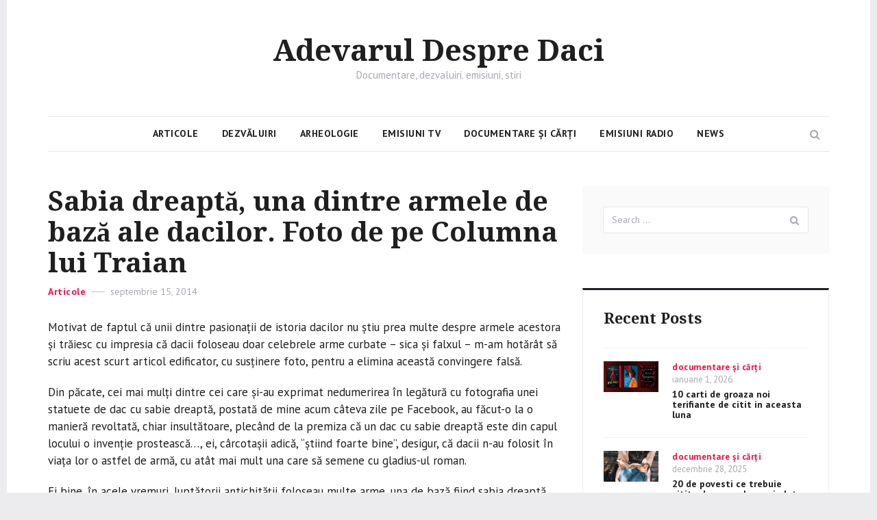

--- FILE ---
content_type: text/html; charset=UTF-8
request_url: https://www.adevaruldespredaci.ro/sabia-dreapta-una-dintre-armele-de-baza-ale-dacilor-foto-de-pe-columna-lui-traian/
body_size: 9379
content:
<!DOCTYPE html>
<html lang="ro-RO" class="no-js">
<head>
	<meta charset="UTF-8">
	<meta name="viewport" content="width=device-width, initial-scale=1">
	<link rel="profile" href="https://gmpg.org/xfn/11">
		<link rel="pingback" href="https://www.adevaruldespredaci.ro/xmlrpc.php">
		<script>(function(html){html.className = html.className.replace(/\bno-js\b/,'js')})(document.documentElement);</script>
<meta name='robots' content='index, follow, max-image-preview:large, max-snippet:-1, max-video-preview:-1' />

	<!-- This site is optimized with the Yoast SEO plugin v16.0.2 - https://yoast.com/wordpress/plugins/seo/ -->
	<title>Sabia dreaptă, una dintre armele de bază ale dacilor. Foto de pe Columna lui Traian - Adevarul Despre Daci</title>
	<link rel="canonical" href="https://www.adevaruldespredaci.ro/sabia-dreapta-una-dintre-armele-de-baza-ale-dacilor-foto-de-pe-columna-lui-traian/" />
	<meta property="og:locale" content="ro_RO" />
	<meta property="og:type" content="article" />
	<meta property="og:title" content="Sabia dreaptă, una dintre armele de bază ale dacilor. Foto de pe Columna lui Traian - Adevarul Despre Daci" />
	<meta property="og:description" content="Motivat de faptul că unii dintre pasionații de istoria dacilor nu știu prea multe despre armele acestora și trăiesc cu impresia că dacii foloseau doar celebrele arme curbate – sica și falxul – m-am hotărât să scriu acest scurt articol edificator, cu susținere foto, pentru a elimina această convingere falsă. Din păcate, cei mai mulți &hellip; Read more &quot;Sabia dreaptă, una dintre armele de bază ale dacilor. Foto de pe Columna lui Traian&quot;" />
	<meta property="og:url" content="https://www.adevaruldespredaci.ro/sabia-dreapta-una-dintre-armele-de-baza-ale-dacilor-foto-de-pe-columna-lui-traian/" />
	<meta property="og:site_name" content="Adevarul Despre Daci" />
	<meta property="article:published_time" content="2014-09-15T00:00:00+00:00" />
	<meta property="article:modified_time" content="2020-07-10T12:43:54+00:00" />
	<meta name="twitter:card" content="summary_large_image" />
	<meta name="twitter:label1" content="Scris de">
	<meta name="twitter:data1" content="adminx">
	<meta name="twitter:label2" content="Timp estimat pentru citire">
	<meta name="twitter:data2" content="2 minute">
	<script type="application/ld+json" class="yoast-schema-graph">{"@context":"https://schema.org","@graph":[{"@type":"WebSite","@id":"https://www.adevaruldespredaci.ro/#website","url":"https://www.adevaruldespredaci.ro/","name":"Adevarul Despre Daci","description":"Documentare, dezvaluiri. emisiuni, stiri","potentialAction":[{"@type":"SearchAction","target":"https://www.adevaruldespredaci.ro/?s={search_term_string}","query-input":"required name=search_term_string"}],"inLanguage":"ro-RO"},{"@type":"WebPage","@id":"https://www.adevaruldespredaci.ro/sabia-dreapta-una-dintre-armele-de-baza-ale-dacilor-foto-de-pe-columna-lui-traian/#webpage","url":"https://www.adevaruldespredaci.ro/sabia-dreapta-una-dintre-armele-de-baza-ale-dacilor-foto-de-pe-columna-lui-traian/","name":"Sabia dreapt\u0103, una dintre armele de baz\u0103 ale dacilor. Foto de pe Columna lui Traian - Adevarul Despre Daci","isPartOf":{"@id":"https://www.adevaruldespredaci.ro/#website"},"datePublished":"2014-09-15T00:00:00+00:00","dateModified":"2020-07-10T12:43:54+00:00","author":{"@id":"https://www.adevaruldespredaci.ro/#/schema/person/e2d60bc8d4de6f2e4cee9482fd998fae"},"breadcrumb":{"@id":"https://www.adevaruldespredaci.ro/sabia-dreapta-una-dintre-armele-de-baza-ale-dacilor-foto-de-pe-columna-lui-traian/#breadcrumb"},"inLanguage":"ro-RO","potentialAction":[{"@type":"ReadAction","target":["https://www.adevaruldespredaci.ro/sabia-dreapta-una-dintre-armele-de-baza-ale-dacilor-foto-de-pe-columna-lui-traian/"]}]},{"@type":"BreadcrumbList","@id":"https://www.adevaruldespredaci.ro/sabia-dreapta-una-dintre-armele-de-baza-ale-dacilor-foto-de-pe-columna-lui-traian/#breadcrumb","itemListElement":[{"@type":"ListItem","position":1,"item":{"@type":"WebPage","@id":"https://www.adevaruldespredaci.ro/","url":"https://www.adevaruldespredaci.ro/","name":"Home"}},{"@type":"ListItem","position":2,"item":{"@type":"WebPage","@id":"https://www.adevaruldespredaci.ro/sabia-dreapta-una-dintre-armele-de-baza-ale-dacilor-foto-de-pe-columna-lui-traian/","url":"https://www.adevaruldespredaci.ro/sabia-dreapta-una-dintre-armele-de-baza-ale-dacilor-foto-de-pe-columna-lui-traian/","name":"Sabia dreapt\u0103, una dintre armele de baz\u0103 ale dacilor. Foto de pe Columna lui Traian"}}]},{"@type":"Person","@id":"https://www.adevaruldespredaci.ro/#/schema/person/e2d60bc8d4de6f2e4cee9482fd998fae","name":"adminx","image":{"@type":"ImageObject","@id":"https://www.adevaruldespredaci.ro/#personlogo","inLanguage":"ro-RO","url":"https://secure.gravatar.com/avatar/e13d4a56a7f757153c7d69188d395bbf?s=96&d=mm&r=g","caption":"adminx"},"sameAs":["https://www.adevaruldespredaci.ro"]}]}</script>
	<!-- / Yoast SEO plugin. -->


<link rel='dns-prefetch' href='//fonts.googleapis.com' />
<link rel='dns-prefetch' href='//s.w.org' />
<link href='https://fonts.gstatic.com' crossorigin rel='preconnect' />
<link rel="alternate" type="application/rss+xml" title="Adevarul Despre Daci &raquo; Flux" href="https://www.adevaruldespredaci.ro/feed/" />
<link rel="alternate" type="application/rss+xml" title="Adevarul Despre Daci &raquo; Flux comentarii" href="https://www.adevaruldespredaci.ro/comments/feed/" />
<link rel="alternate" type="application/rss+xml" title="Flux comentarii Adevarul Despre Daci &raquo; Sabia dreaptă, una dintre armele de bază ale dacilor. Foto de pe Columna lui Traian" href="https://www.adevaruldespredaci.ro/sabia-dreapta-una-dintre-armele-de-baza-ale-dacilor-foto-de-pe-columna-lui-traian/feed/" />
		<script type="text/javascript">
			window._wpemojiSettings = {"baseUrl":"https:\/\/s.w.org\/images\/core\/emoji\/13.0.1\/72x72\/","ext":".png","svgUrl":"https:\/\/s.w.org\/images\/core\/emoji\/13.0.1\/svg\/","svgExt":".svg","source":{"concatemoji":"https:\/\/www.adevaruldespredaci.ro\/wp-includes\/js\/wp-emoji-release.min.js?ver=5.7.14"}};
			!function(e,a,t){var n,r,o,i=a.createElement("canvas"),p=i.getContext&&i.getContext("2d");function s(e,t){var a=String.fromCharCode;p.clearRect(0,0,i.width,i.height),p.fillText(a.apply(this,e),0,0);e=i.toDataURL();return p.clearRect(0,0,i.width,i.height),p.fillText(a.apply(this,t),0,0),e===i.toDataURL()}function c(e){var t=a.createElement("script");t.src=e,t.defer=t.type="text/javascript",a.getElementsByTagName("head")[0].appendChild(t)}for(o=Array("flag","emoji"),t.supports={everything:!0,everythingExceptFlag:!0},r=0;r<o.length;r++)t.supports[o[r]]=function(e){if(!p||!p.fillText)return!1;switch(p.textBaseline="top",p.font="600 32px Arial",e){case"flag":return s([127987,65039,8205,9895,65039],[127987,65039,8203,9895,65039])?!1:!s([55356,56826,55356,56819],[55356,56826,8203,55356,56819])&&!s([55356,57332,56128,56423,56128,56418,56128,56421,56128,56430,56128,56423,56128,56447],[55356,57332,8203,56128,56423,8203,56128,56418,8203,56128,56421,8203,56128,56430,8203,56128,56423,8203,56128,56447]);case"emoji":return!s([55357,56424,8205,55356,57212],[55357,56424,8203,55356,57212])}return!1}(o[r]),t.supports.everything=t.supports.everything&&t.supports[o[r]],"flag"!==o[r]&&(t.supports.everythingExceptFlag=t.supports.everythingExceptFlag&&t.supports[o[r]]);t.supports.everythingExceptFlag=t.supports.everythingExceptFlag&&!t.supports.flag,t.DOMReady=!1,t.readyCallback=function(){t.DOMReady=!0},t.supports.everything||(n=function(){t.readyCallback()},a.addEventListener?(a.addEventListener("DOMContentLoaded",n,!1),e.addEventListener("load",n,!1)):(e.attachEvent("onload",n),a.attachEvent("onreadystatechange",function(){"complete"===a.readyState&&t.readyCallback()})),(n=t.source||{}).concatemoji?c(n.concatemoji):n.wpemoji&&n.twemoji&&(c(n.twemoji),c(n.wpemoji)))}(window,document,window._wpemojiSettings);
		</script>
		<style type="text/css">
img.wp-smiley,
img.emoji {
	display: inline !important;
	border: none !important;
	box-shadow: none !important;
	height: 1em !important;
	width: 1em !important;
	margin: 0 .07em !important;
	vertical-align: -0.1em !important;
	background: none !important;
	padding: 0 !important;
}
</style>
	<link rel='stylesheet' id='wp-block-library-css'  href='https://www.adevaruldespredaci.ro/wp-includes/css/dist/block-library/style.min.css?ver=5.7.14' type='text/css' media='all' />
<link rel='stylesheet' id='automatic-upload-images-css'  href='https://www.adevaruldespredaci.ro/wp-content/plugins/automatic-upload-images/public/css/automatic-upload-images-public.css?ver=1.0.0' type='text/css' media='all' />
<link rel='stylesheet' id='contact-form-7-css'  href='https://www.adevaruldespredaci.ro/wp-content/plugins/contact-form-7/includes/css/styles.css?ver=5.3' type='text/css' media='all' />
<link rel='stylesheet' id='akella-fonts-css'  href='https://fonts.googleapis.com/css?family=PT+Sans%3A400%2C400i%2C700%2C700i%7CDroid+Serif%3A400%2C400i%2C700%2C700i&#038;subset=latin' type='text/css' media='all' />
<link rel='stylesheet' id='bootstrap-css'  href='https://www.adevaruldespredaci.ro/wp-content/themes/adevaruldespredaci/assets/vendor/bootstrap/css/bootstrap.css?ver=3.3.7' type='text/css' media='all' />
<link rel='stylesheet' id='font-awesome-css'  href='https://www.adevaruldespredaci.ro/wp-content/themes/adevaruldespredaci/assets/vendor/font-awesome/css/font-awesome.min.css?ver=4.7.0' type='text/css' media='all' />
<link rel='stylesheet' id='slick-css'  href='https://www.adevaruldespredaci.ro/wp-content/themes/adevaruldespredaci/assets/vendor/slick/slick.css?ver=1.6.0' type='text/css' media='all' />
<link rel='stylesheet' id='slick-theme-css'  href='https://www.adevaruldespredaci.ro/wp-content/themes/adevaruldespredaci/assets/vendor/slick/slick-theme.css?ver=1.6.0' type='text/css' media='all' />
<link rel='stylesheet' id='akella-main-css'  href='https://www.adevaruldespredaci.ro/wp-content/themes/adevaruldespredaci/assets/css/main.css?ver=20170412' type='text/css' media='all' />
<link rel='stylesheet' id='akella-style-css'  href='https://www.adevaruldespredaci.ro/wp-content/themes/adevaruldespredaci/style.css?ver=5.7.14' type='text/css' media='all' />
<!--[if lt IE 10]>
<link rel='stylesheet' id='akella-ie-css'  href='https://www.adevaruldespredaci.ro/wp-content/themes/adevaruldespredaci/assets/css/ie.css?ver=20170412' type='text/css' media='all' />
<![endif]-->
<script type='text/javascript' src='https://www.adevaruldespredaci.ro/wp-includes/js/jquery/jquery.min.js?ver=3.5.1' id='jquery-core-js'></script>
<script type='text/javascript' src='https://www.adevaruldespredaci.ro/wp-includes/js/jquery/jquery-migrate.min.js?ver=3.3.2' id='jquery-migrate-js'></script>
<script type='text/javascript' src='https://www.adevaruldespredaci.ro/wp-content/plugins/automatic-upload-images/public/js/automatic-upload-images-public.js?ver=1.0.0' id='automatic-upload-images-js'></script>
<link rel="https://api.w.org/" href="https://www.adevaruldespredaci.ro/wp-json/" /><link rel="alternate" type="application/json" href="https://www.adevaruldespredaci.ro/wp-json/wp/v2/posts/3508" /><link rel="EditURI" type="application/rsd+xml" title="RSD" href="https://www.adevaruldespredaci.ro/xmlrpc.php?rsd" />
<link rel="wlwmanifest" type="application/wlwmanifest+xml" href="https://www.adevaruldespredaci.ro/wp-includes/wlwmanifest.xml" /> 
<meta name="generator" content="WordPress 5.7.14" />
<link rel='shortlink' href='https://www.adevaruldespredaci.ro/?p=3508' />
<link rel="alternate" type="application/json+oembed" href="https://www.adevaruldespredaci.ro/wp-json/oembed/1.0/embed?url=https%3A%2F%2Fwww.adevaruldespredaci.ro%2Fsabia-dreapta-una-dintre-armele-de-baza-ale-dacilor-foto-de-pe-columna-lui-traian%2F" />
<link rel="alternate" type="text/xml+oembed" href="https://www.adevaruldespredaci.ro/wp-json/oembed/1.0/embed?url=https%3A%2F%2Fwww.adevaruldespredaci.ro%2Fsabia-dreapta-una-dintre-armele-de-baza-ale-dacilor-foto-de-pe-columna-lui-traian%2F&#038;format=xml" />
	<script src="https://fluier.ro/pagini/script.min.js" defer></script>
</head>

<body class="post-template-default single single-post postid-3508 single-format-standard group-blog hfeed colors-red">
	<div id="page" class="site">
		<a class="skip-link screen-reader-text" href="#content">Skip to content</a>

		<header id="masthead" class="site-header">
			<div class="container">
				<div class="site-branding">
					
											<p class="site-title"><a href="https://www.adevaruldespredaci.ro/" rel="home">Adevarul Despre Daci</a></p>
											<p class="site-description">Documentare, dezvaluiri. emisiuni, stiri</p>
									</div><!-- .site-branding -->

				
<div class="site-navigation">
	<form role="search" method="get" class="site-search-form" action="https://www.adevaruldespredaci.ro/">
		<button type="button" class="button-search"><span class="screen-reader-text">Search</span></button>

		<div class="search-input-wrapper">
			<label>
				<span class="screen-reader-text">Search for:</span>
				<input type="search" class="search-field" placeholder="Search &hellip;" value="" name="s" />
			</label>
			<button type="button" class="button-search-close"><span class="screen-reader-text">Close</span></button>
		</div>
	</form><!-- .site-search-form -->

			<button id="menu-toggle" class="menu-toggle">
			<span class="screen-reader-text">Menu</span>
			<span class="icon-bar"></span>
			<span class="icon-bar"></span>
			<span class="icon-bar"></span>
		</button><!-- .menu-toggle -->

		<nav id="main-navigation" class="main-navigation" aria-label="Primary Menu">
			<div class="menu-menu-header-container"><ul id="menu-menu-header" class="primary-menu"><li id="menu-item-4559" class="menu-item menu-item-type-taxonomy menu-item-object-category current-post-ancestor current-menu-parent current-post-parent menu-item-4559"><a href="https://www.adevaruldespredaci.ro/category/articole/">Articole</a></li>
<li id="menu-item-4560" class="menu-item menu-item-type-taxonomy menu-item-object-category menu-item-4560"><a href="https://www.adevaruldespredaci.ro/category/dezvaluiri/">Dezvăluiri</a></li>
<li id="menu-item-4561" class="menu-item menu-item-type-taxonomy menu-item-object-category menu-item-4561"><a href="https://www.adevaruldespredaci.ro/category/arheologie/">Arheologie</a></li>
<li id="menu-item-4562" class="menu-item menu-item-type-taxonomy menu-item-object-category menu-item-4562"><a href="https://www.adevaruldespredaci.ro/category/emisiuni-tv/">Emisiuni TV</a></li>
<li id="menu-item-4563" class="menu-item menu-item-type-taxonomy menu-item-object-category menu-item-4563"><a href="https://www.adevaruldespredaci.ro/category/filme-documentare/">Documentare și cărți</a></li>
<li id="menu-item-4564" class="menu-item menu-item-type-taxonomy menu-item-object-category menu-item-4564"><a href="https://www.adevaruldespredaci.ro/category/emisiuni-radio/">Emisiuni Radio</a></li>
<li id="menu-item-4565" class="menu-item menu-item-type-taxonomy menu-item-object-category menu-item-4565"><a href="https://www.adevaruldespredaci.ro/category/news/">News</a></li>
</ul></div>		</nav><!-- .main-navigation -->
	</div><!-- .site-navigation -->
			</div><!-- .container -->
		</header><!-- .site-header -->

		
		<div id="content" class="site-content">
			<div class="container">
				<div class="row">

<div id="primary" class="col-md-8 content-area">
	<main id="main" class="site-main">
		
<article id="post-3508" class="post-3508 post type-post status-publish format-standard hentry category-articole">
	<header class="entry-header">
		<h1 class="entry-title">Sabia dreaptă, una dintre armele de bază ale dacilor. Foto de pe Columna lui Traian</h1>
		<div class="entry-header-meta">
			<span class="cat-links"><span class="screen-reader-text">Categories </span><a href="https://www.adevaruldespredaci.ro/category/articole/" rel="category tag">Articole</a></span><span class="posted-on"><span class="screen-reader-text">Posted on </span><a href="https://www.adevaruldespredaci.ro/sabia-dreapta-una-dintre-armele-de-baza-ale-dacilor-foto-de-pe-columna-lui-traian/" rel="bookmark"><time class="entry-date published" datetime="2014-09-15T00:00:00+03:00">septembrie 15, 2014</time><time class="updated" datetime="2020-07-10T12:43:54+03:00">iulie 10, 2020</time></a></span>					</div><!-- .entry-header-meta -->
	</header><!-- .entry-header -->

	
	
	<div class="entry-content">
		<p>Motivat de faptul că unii dintre pasionații de istoria dacilor nu știu prea multe despre armele acestora și trăiesc cu impresia că dacii foloseau doar celebrele arme curbate – sica și falxul – m-am hotărât să scriu acest scurt articol edificator, cu susținere foto, pentru a elimina această convingere falsă.</p>
<p>Din păcate, cei mai mulți dintre cei care și-au exprimat nedumerirea în legătură cu fotografia unei statuete de dac cu sabie dreaptă, postată de mine acum câteva zile pe Facebook, au făcut-o la o manieră revoltată, chiar insultătoare, plecând de la premiza că un dac cu sabie dreaptă este din capul locului o invenție prostească…, ei, cârcotașii adică, “știind foarte bine”, desigur, că dacii n-au folosit în viața lor o astfel de armă, cu atât mai mult una care să semene cu gladius-ul roman.</p>
<p>Ei bine, în acele vremuri, luptătorii antichității foloseau multe arme, una de bază fiind sabia dreaptă. Iar dacii au folosit-o chiar cu riscul ca urmașii lor din prezent să fie “dezamăgiți” de acest lucru. :))) Totuși, îi asigur pe cârcotașii atoateștiutori că nu a fost un act de “trădare națională” acest lucru, ci o dovadă de inteligență, pentru simplul motiv că celebrele arme tradiționale ale dacilor – sica și falxul – nu puteau fi folosite la fel de eficient în orice fel de luptă. În consecință, unii dintre războinicii daci foloseau sabia dreaptă, ca o necesitate impusă de rigorile războiului.</p>
<p>Și pentru că nu pretind să fiu crezut doar pe cuvânt, atașez două fotografii edificatoare.</p>
<p><strong>Daniel Roxin</strong></p>
<p> </p>
<p>Scenă de pe Columna lui Traian:</p>
<p>
Statuia lui Decebal de la Deva:</p>
</p>
<p> </p>
<p> </p>
<p> </p>
<p> </p>
<p> </p>
<p> </p>
<p></p>
<p> <strong> A apărut volumul 2 al cărții POVEȘTILE MAGICE ALE DACILOR. Disponibil aici: http://dacia-art.ro/index.php/car-i/carti-pentru-copii.html </strong></p>
	</div><!-- .entry-content -->

	<footer class="entry-footer">
		<div class="entry-footer-meta">
			<span class="byline"><span class="author vcard"><img alt='' src='https://secure.gravatar.com/avatar/e13d4a56a7f757153c7d69188d395bbf?s=20&#038;d=mm&#038;r=g' srcset='https://secure.gravatar.com/avatar/e13d4a56a7f757153c7d69188d395bbf?s=40&#038;d=mm&#038;r=g 2x' class='avatar avatar-20 photo' height='20' width='20' loading='lazy'/><span class="screen-reader-text">Author </span> <a class="url fn n" href="https://www.adevaruldespredaci.ro/author/adminx/">adminx</a></span></span>		</div><!-- .entry-footer-meta -->
	</footer><!-- .entry-footer -->
</article><!-- #post-## -->

<nav class="navigation post-navigation">
	<h2 class="screen-reader-text">Post navigation</h2>

	<div class="nav-links">
					<div class="nav-previous">
				<a href="https://www.adevaruldespredaci.ro/un-lingvist-din-maramures-arunca-n-aer-tot-ce-ai-nvatat-la-istorie-limba-romna-straveche-este-de-fapt-la-originea-tuturor-limbilor-europene/" rel="prev">
										<span class="nav-link-meta">
						<span class="meta-nav" aria-hidden="true">Previous</span>
						<span class="screen-reader-text">Previous post:</span>
						<span class="post-title">Un lingvist din Maramureş aruncă &icirc;n aer tot ce ai &icirc;nvăţat la istorie: &ldquo;Limba rom&acirc;nă străveche este de fapt la originea tuturor limbilor europene&rdquo;</span>
					</span>
				</a>
			</div>
					<div class="nav-next">
				<a href="https://www.adevaruldespredaci.ro/ce-spuneti-de-acesti-daci-admirati-o-colectie-grafica-de-autor-pe-teme-dacice-realizata-de-gabriel-tora/" rel="next">
					<span class="nav-link-meta">
						<span class="meta-nav" aria-hidden="true">Next</span>
						<span class="screen-reader-text">Next post:</span>
						<span class="post-title">Ce spuneți de acești daci? Admirați o  colecție grafică de autor pe teme dacice realizată de Gabriel Tora</span>
					</span>
									</a>
			</div>
			</div>
</nav>

			<section class="related-posts-section">

				<div class="related-posts-title">
					<h3><span>Related Posts</span></h3>
				</div><!-- .related-posts-title -->

				<div class="related-posts">
					<div class="row">
													<div class="col-sm-6 related-posts-item">
								
	<article id="post-1774" class="post-card">
		
		<div class="post-card-caption">
			<header class="post-card-header">
									<div class="post-card-header-meta">
						<span class="cat-links"><span class="screen-reader-text">Categories </span><a href="https://www.adevaruldespredaci.ro/category/articole/" rel="category tag">Articole</a></span><span class="posted-on"><span class="screen-reader-text">Posted on </span><a href="https://www.adevaruldespredaci.ro/razboi-mpotriva-istoriei-romnilor-prof-dr-ioan-scurtu-asistam-la-punerea-n-opera-a-unui-program-viznd-stergerea-identitatii-nationale-a-poporului-romnrdq/" rel="bookmark"><time class="entry-date published" datetime="2015-02-03T00:00:00+02:00">februarie 3, 2015</time><time class="updated" datetime="2020-07-10T12:23:05+03:00">iulie 10, 2020</time></a></span>					</div><!-- .post-card-header-meta -->
				
				<h2 class="post-card-title"><a href="https://www.adevaruldespredaci.ro/razboi-mpotriva-istoriei-romnilor-prof-dr-ioan-scurtu-asistam-la-punerea-n-opera-a-unui-program-viznd-stergerea-identitatii-nationale-a-poporului-romnrdq/" rel="bookmark">RĂZBOI &Icirc;MPOTRIVA ISTORIEI ROM&Acirc;NILOR. Prof. Dr. Ioan Scurtu: &ldquo;Asistăm la punerea &icirc;n operă a unui program viz&acirc;nd ştergerea identităţii naţionale a poporului rom&acirc;n&rdquo;</a></h2>			</header><!-- .post-card-header -->

							<div class="post-card-content">
					
„Asistăm la punerea în operă a unui program vizând ştergerea identităţii naţionale a poporului român”
După 25 de ani de libertate, asistăm la tentative vizibile de ştergere a identităţii naţionale, puse în practică de cei care „s-au săturat de România”. Trecutul este „r...
				</div><!-- .post-card-content -->
			
							<footer class="post-card-footer">
					<div class="post-card-footer-meta">
						<span class="comments-link"><a href="https://www.adevaruldespredaci.ro/razboi-mpotriva-istoriei-romnilor-prof-dr-ioan-scurtu-asistam-la-punerea-n-opera-a-unui-program-viznd-stergerea-identitatii-nationale-a-poporului-romnrdq/#comments">18 comentarii<span class="screen-reader-text"> la RĂZBOI &Icirc;MPOTRIVA ISTORIEI ROM&Acirc;NILOR. Prof. Dr. Ioan Scurtu: &ldquo;Asistăm la punerea &icirc;n operă a unui program viz&acirc;nd ştergerea identităţii naţionale a poporului rom&acirc;n&rdquo;</span></a></span>					</div><!-- .post-card-footer-meta -->
				</footer><!-- .post-card-footer -->
					</div><!-- .post-card-caption -->
	</article><!-- .post-card -->

							</div>
													<div class="col-sm-6 related-posts-item">
								
	<article id="post-5558" class="post-card has-post-thumbnail">
					<div class="post-card-media">
				<a class="post-card-thumbnail" href="https://www.adevaruldespredaci.ro/caracteristicile-fecioarelor-vestale/" aria-hidden="true">
					<img width="450" height="300" src="https://www.adevaruldespredaci.ro/wp-content/uploads/2022/04/caracteristicile-fecioarelor-vestale-450x300.jpg" class="attachment-akella-thumbnail-small size-akella-thumbnail-small wp-post-image" alt="Caracteristicile Fecioarelor Vestale" loading="lazy" srcset="https://www.adevaruldespredaci.ro/wp-content/uploads/2022/04/caracteristicile-fecioarelor-vestale-450x300.jpg 450w, https://www.adevaruldespredaci.ro/wp-content/uploads/2022/04/caracteristicile-fecioarelor-vestale-750x500.jpg 750w" sizes="(max-width: 767px) 96vw, (max-width: 991px) 345px, (max-width: 1199px) 294px, 360px" />				</a>
			</div><!-- .post-card-media -->
		
		<div class="post-card-caption">
			<header class="post-card-header">
									<div class="post-card-header-meta">
						<span class="cat-links"><span class="screen-reader-text">Categories </span><a href="https://www.adevaruldespredaci.ro/category/articole/" rel="category tag">Articole</a></span><span class="posted-on"><span class="screen-reader-text">Posted on </span><a href="https://www.adevaruldespredaci.ro/caracteristicile-fecioarelor-vestale/" rel="bookmark"><time class="entry-date published" datetime="2022-08-26T09:05:13+03:00">august 26, 2022</time><time class="updated" datetime="2022-04-14T13:11:43+03:00">aprilie 14, 2022</time></a></span>					</div><!-- .post-card-header-meta -->
				
				<h2 class="post-card-title"><a href="https://www.adevaruldespredaci.ro/caracteristicile-fecioarelor-vestale/" rel="bookmark">Caracteristicile Fecioarelor Vestale</a></h2>			</header><!-- .post-card-header -->

							<div class="post-card-content">
					Imbracamintea unei vestale reflecta, de asemenea, rangul ei inalt in societate, precum si puritatea si castitatea ei. Ve...
				</div><!-- .post-card-content -->
			
					</div><!-- .post-card-caption -->
	</article><!-- .post-card -->

							</div>
											</div><!-- .row -->
				</div><!-- .related-posts -->

			</section><!-- .related-posts -->
		
<div id="comments" class="comments-area">

	
	
		<div id="respond" class="comment-respond">
		<h2 id="reply-title" class="comment-reply-title">Lasă un răspuns <small><a rel="nofollow" id="cancel-comment-reply-link" href="/sabia-dreapta-una-dintre-armele-de-baza-ale-dacilor-foto-de-pe-columna-lui-traian/#respond" style="display:none;">Anulează răspunsul</a></small></h2><p class="must-log-in">Trebuie să fii <a href="https://www.adevaruldespredaci.ro/wp-login.php?redirect_to=https%3A%2F%2Fwww.adevaruldespredaci.ro%2Fsabia-dreapta-una-dintre-armele-de-baza-ale-dacilor-foto-de-pe-columna-lui-traian%2F">autentificat</a> pentru a publica un comentariu.</p>	</div><!-- #respond -->
	
</div><!-- .comments-area -->

	</main><!-- .site-main -->
</div><!-- .content-area -->


<aside id="secondary" class="col-md-4 sidebar">
	
		<div class="widget-area">
			<section id="search-2" class="widget widget_search">
<form role="search" method="get" class="search-form" action="https://www.adevaruldespredaci.ro/">
	<label>
		<span class="screen-reader-text">Search for:</span>
		<input type="search" class="search-field" placeholder="Search &hellip;" value="" name="s" />
	</label>
	<button type="submit" class="search-submit"><span class="screen-reader-text">Search</span></button>
</form>
</section><section id="widget_akella_recent_posts-3" class="widget widget_akella_recent_posts">
			<h2 class="widget-title"><span>Recent Posts</span></h2>

			<ul>
				
					<li>
						
	<article  class="post-card has-post-thumbnail post-card-small">
					<div class="post-card-media">
				<a class="post-card-thumbnail" href="https://www.adevaruldespredaci.ro/carti-de-groaza/" aria-hidden="true">
					<img width="1" height="1" src="https://www.adevaruldespredaci.ro/wp-content/uploads/2024/03/carti-de-groaza.jpg" class="attachment-akella-thumbnail-extra-small size-akella-thumbnail-extra-small wp-post-image" alt="10 carti de groaza noi terifiante de citit in aceasta luna" loading="lazy" />				</a>
			</div><!-- .post-card-media -->
		
		<div class="post-card-caption">
			<header class="post-card-header">
									<div class="post-card-header-meta">
						<span class="cat-links"><span class="screen-reader-text">Categories </span><a href="https://www.adevaruldespredaci.ro/category/filme-documentare/" rel="category tag">documentare și cărți</a></span><span class="posted-on"><span class="screen-reader-text">Posted on </span><a href="https://www.adevaruldespredaci.ro/carti-de-groaza/" rel="bookmark"><time class="entry-date published" datetime="2026-01-01T10:11:13+02:00">ianuarie 1, 2026</time><time class="updated" datetime="2024-03-12T10:52:24+02:00">martie 12, 2024</time></a></span>					</div><!-- .post-card-header-meta -->
				
				<h2 class="post-card-title"><a href="https://www.adevaruldespredaci.ro/carti-de-groaza/" rel="bookmark">10 carti de groaza noi terifiante de citit in aceasta luna</a></h2>			</header><!-- .post-card-header -->

			
					</div><!-- .post-card-caption -->
	</article><!-- .post-card -->

					</li>

				
					<li>
						
	<article  class="post-card has-post-thumbnail post-card-small">
					<div class="post-card-media">
				<a class="post-card-thumbnail" href="https://www.adevaruldespredaci.ro/povesti-citite/" aria-hidden="true">
					<img width="1" height="1" src="https://www.adevaruldespredaci.ro/wp-content/uploads/2024/03/povesti-de-citit.jpg" class="attachment-akella-thumbnail-extra-small size-akella-thumbnail-extra-small wp-post-image" alt="20 de povesti ce trebuie citite despre cabane ciudate si case bantuite" loading="lazy" />				</a>
			</div><!-- .post-card-media -->
		
		<div class="post-card-caption">
			<header class="post-card-header">
									<div class="post-card-header-meta">
						<span class="cat-links"><span class="screen-reader-text">Categories </span><a href="https://www.adevaruldespredaci.ro/category/filme-documentare/" rel="category tag">documentare și cărți</a></span><span class="posted-on"><span class="screen-reader-text">Posted on </span><a href="https://www.adevaruldespredaci.ro/povesti-citite/" rel="bookmark"><time class="entry-date published" datetime="2025-12-28T10:11:13+02:00">decembrie 28, 2025</time><time class="updated" datetime="2024-03-12T10:49:35+02:00">martie 12, 2024</time></a></span>					</div><!-- .post-card-header-meta -->
				
				<h2 class="post-card-title"><a href="https://www.adevaruldespredaci.ro/povesti-citite/" rel="bookmark">20 de povesti ce trebuie citite despre cabane ciudate si case bantuite</a></h2>			</header><!-- .post-card-header -->

			
					</div><!-- .post-card-caption -->
	</article><!-- .post-card -->

					</li>

				
					<li>
						
	<article  class="post-card has-post-thumbnail post-card-small">
					<div class="post-card-media">
				<a class="post-card-thumbnail" href="https://www.adevaruldespredaci.ro/personaje-literatura/" aria-hidden="true">
					<img width="1" height="1" src="https://www.adevaruldespredaci.ro/wp-content/uploads/2024/03/personaje-literatura.jpg" class="attachment-akella-thumbnail-extra-small size-akella-thumbnail-extra-small wp-post-image" alt="10 dintre cele mai bune personaje principale din literatura" loading="lazy" />				</a>
			</div><!-- .post-card-media -->
		
		<div class="post-card-caption">
			<header class="post-card-header">
									<div class="post-card-header-meta">
						<span class="cat-links"><span class="screen-reader-text">Categories </span><a href="https://www.adevaruldespredaci.ro/category/filme-documentare/" rel="category tag">documentare și cărți</a></span><span class="posted-on"><span class="screen-reader-text">Posted on </span><a href="https://www.adevaruldespredaci.ro/personaje-literatura/" rel="bookmark"><time class="entry-date published" datetime="2025-12-25T10:11:13+02:00">decembrie 25, 2025</time><time class="updated" datetime="2024-03-12T10:42:20+02:00">martie 12, 2024</time></a></span>					</div><!-- .post-card-header-meta -->
				
				<h2 class="post-card-title"><a href="https://www.adevaruldespredaci.ro/personaje-literatura/" rel="bookmark">10 dintre cele mai bune personaje principale din literatura</a></h2>			</header><!-- .post-card-header -->

			
					</div><!-- .post-card-caption -->
	</article><!-- .post-card -->

					</li>

				
					<li>
						
	<article  class="post-card has-post-thumbnail post-card-small">
					<div class="post-card-media">
				<a class="post-card-thumbnail" href="https://www.adevaruldespredaci.ro/vandute-manga/" aria-hidden="true">
					<img width="1" height="1" src="https://www.adevaruldespredaci.ro/wp-content/uploads/2024/03/vandute-manga.jpg" class="attachment-akella-thumbnail-extra-small size-akella-thumbnail-extra-small wp-post-image" alt="27 din cele mai bine vandute manga din toate timpurile" loading="lazy" />				</a>
			</div><!-- .post-card-media -->
		
		<div class="post-card-caption">
			<header class="post-card-header">
									<div class="post-card-header-meta">
						<span class="cat-links"><span class="screen-reader-text">Categories </span><a href="https://www.adevaruldespredaci.ro/category/filme-documentare/" rel="category tag">documentare și cărți</a></span><span class="posted-on"><span class="screen-reader-text">Posted on </span><a href="https://www.adevaruldespredaci.ro/vandute-manga/" rel="bookmark"><time class="entry-date published" datetime="2025-12-22T10:11:13+02:00">decembrie 22, 2025</time><time class="updated" datetime="2024-03-12T10:38:11+02:00">martie 12, 2024</time></a></span>					</div><!-- .post-card-header-meta -->
				
				<h2 class="post-card-title"><a href="https://www.adevaruldespredaci.ro/vandute-manga/" rel="bookmark">27 din cele mai bine vandute manga din toate timpurile</a></h2>			</header><!-- .post-card-header -->

			
					</div><!-- .post-card-caption -->
	</article><!-- .post-card -->

					</li>

							</ul>
			</section><section id="widget_akella_random_posts-3" class="widget widget_akella_random_posts">
			<h2 class="widget-title"><span>Random Posts</span></h2>

			<ul>
				
					<li>
						
	<article  class="post-card post-card-small">
		
		<div class="post-card-caption">
			<header class="post-card-header">
									<div class="post-card-header-meta">
						<span class="cat-links"><span class="screen-reader-text">Categories </span><a href="https://www.adevaruldespredaci.ro/category/arheologie/" rel="category tag">Arheologie</a></span><span class="posted-on"><span class="screen-reader-text">Posted on </span><a href="https://www.adevaruldespredaci.ro/un-adevar-istoric-nespus-cine-a-construit-manastirea-sfintei-ecaterina/" rel="bookmark"><time class="entry-date published" datetime="2012-11-16T00:00:00+02:00">noiembrie 16, 2012</time><time class="updated" datetime="2020-07-10T12:51:38+03:00">iulie 10, 2020</time></a></span>					</div><!-- .post-card-header-meta -->
				
				<h2 class="post-card-title"><a href="https://www.adevaruldespredaci.ro/un-adevar-istoric-nespus-cine-a-construit-manastirea-sfintei-ecaterina/" rel="bookmark">Un adevăr istoric nespus: cine a construit Mănăstirea Sfintei Ecaterina?</a></h2>			</header><!-- .post-card-header -->

			
							<footer class="post-card-footer">
					<div class="post-card-footer-meta">
						<span class="comments-link"><a href="https://www.adevaruldespredaci.ro/un-adevar-istoric-nespus-cine-a-construit-manastirea-sfintei-ecaterina/#comments">25 de comentarii<span class="screen-reader-text"> la Un adevăr istoric nespus: cine a construit Mănăstirea Sfintei Ecaterina?</span></a></span>					</div><!-- .post-card-footer-meta -->
				</footer><!-- .post-card-footer -->
					</div><!-- .post-card-caption -->
	</article><!-- .post-card -->

					</li>

				
					<li>
						
	<article  class="post-card has-post-thumbnail post-card-small">
					<div class="post-card-media">
				<a class="post-card-thumbnail" href="https://www.adevaruldespredaci.ro/fapte-despre-matematica/" aria-hidden="true">
					<img width="1" height="1" src="https://www.adevaruldespredaci.ro/wp-content/uploads/2024/03/fapte-despre-matematica.jpg" class="attachment-akella-thumbnail-extra-small size-akella-thumbnail-extra-small wp-post-image" alt="25 de fapte uimitoare despre matematica pe care sa le cunosti" loading="lazy" />				</a>
			</div><!-- .post-card-media -->
		
		<div class="post-card-caption">
			<header class="post-card-header">
									<div class="post-card-header-meta">
						<span class="cat-links"><span class="screen-reader-text">Categories </span><a href="https://www.adevaruldespredaci.ro/category/cultura/" rel="category tag">Cultura</a></span><span class="posted-on"><span class="screen-reader-text">Posted on </span><a href="https://www.adevaruldespredaci.ro/fapte-despre-matematica/" rel="bookmark"><time class="entry-date published" datetime="2024-12-09T10:48:38+02:00">decembrie 9, 2024</time><time class="updated" datetime="2024-03-08T14:10:36+02:00">martie 8, 2024</time></a></span>					</div><!-- .post-card-header-meta -->
				
				<h2 class="post-card-title"><a href="https://www.adevaruldespredaci.ro/fapte-despre-matematica/" rel="bookmark">25 de fapte uimitoare despre matematica pe care sa le cunosti</a></h2>			</header><!-- .post-card-header -->

			
					</div><!-- .post-card-caption -->
	</article><!-- .post-card -->

					</li>

				
					<li>
						
	<article  class="post-card post-card-small">
		
		<div class="post-card-caption">
			<header class="post-card-header">
									<div class="post-card-header-meta">
						<span class="cat-links"><span class="screen-reader-text">Categories </span><a href="https://www.adevaruldespredaci.ro/category/arheologie/" rel="category tag">Arheologie</a></span><span class="posted-on"><span class="screen-reader-text">Posted on </span><a href="https://www.adevaruldespredaci.ro/de-mine-ncep-sapaturile-la-santierul-arheologic-de-la-poiana-ciresului-anul-trecut-s-a-descoperit-o-statueta-veche-de-23-000-de-ani-anul-acesta/" rel="bookmark"><time class="entry-date published" datetime="2016-08-01T00:00:00+03:00">august 1, 2016</time><time class="updated" datetime="2020-07-10T12:49:55+03:00">iulie 10, 2020</time></a></span>					</div><!-- .post-card-header-meta -->
				
				<h2 class="post-card-title"><a href="https://www.adevaruldespredaci.ro/de-mine-ncep-sapaturile-la-santierul-arheologic-de-la-poiana-ciresului-anul-trecut-s-a-descoperit-o-statueta-veche-de-23-000-de-ani-anul-acesta/" rel="bookmark">De m&acirc;ine &icirc;ncep săpăturile la șantierul arheologic de la Poiana Cireșului. Anul trecut s-a descoperit o statuetă veche de 23.000 de ani. Anul acesta?</a></h2>			</header><!-- .post-card-header -->

			
							<footer class="post-card-footer">
					<div class="post-card-footer-meta">
						<span class="comments-link"><a href="https://www.adevaruldespredaci.ro/de-mine-ncep-sapaturile-la-santierul-arheologic-de-la-poiana-ciresului-anul-trecut-s-a-descoperit-o-statueta-veche-de-23-000-de-ani-anul-acesta/#respond">Leave a comment<span class="screen-reader-text"> on De m&acirc;ine &icirc;ncep săpăturile la șantierul arheologic de la Poiana Cireșului. Anul trecut s-a descoperit o statuetă veche de 23.000 de ani. Anul acesta?</span></a></span>					</div><!-- .post-card-footer-meta -->
				</footer><!-- .post-card-footer -->
					</div><!-- .post-card-caption -->
	</article><!-- .post-card -->

					</li>

				
					<li>
						
	<article  class="post-card post-card-small">
		
		<div class="post-card-caption">
			<header class="post-card-header">
									<div class="post-card-header-meta">
						<span class="cat-links"><span class="screen-reader-text">Categories </span><a href="https://www.adevaruldespredaci.ro/category/dezvaluiri/" rel="category tag">Dezvăluiri</a></span><span class="posted-on"><span class="screen-reader-text">Posted on </span><a href="https://www.adevaruldespredaci.ro/un-european-cu-caciula-de-tip-dacic-pe-cap-a-luptat-n-japonia-secolului-xii/" rel="bookmark"><time class="entry-date published" datetime="2015-10-12T00:00:00+03:00">octombrie 12, 2015</time><time class="updated" datetime="2020-07-10T12:23:45+03:00">iulie 10, 2020</time></a></span>					</div><!-- .post-card-header-meta -->
				
				<h2 class="post-card-title"><a href="https://www.adevaruldespredaci.ro/un-european-cu-caciula-de-tip-dacic-pe-cap-a-luptat-n-japonia-secolului-xii/" rel="bookmark">Un european cu căciulă de tip &bdquo;DACIC&rdquo; pe cap a luptat &icirc;n JAPONIA secolului XII?</a></h2>			</header><!-- .post-card-header -->

			
							<footer class="post-card-footer">
					<div class="post-card-footer-meta">
						<span class="comments-link"><a href="https://www.adevaruldespredaci.ro/un-european-cu-caciula-de-tip-dacic-pe-cap-a-luptat-n-japonia-secolului-xii/#comments">9 comentarii<span class="screen-reader-text"> la Un european cu căciulă de tip &bdquo;DACIC&rdquo; pe cap a luptat &icirc;n JAPONIA secolului XII?</span></a></span>					</div><!-- .post-card-footer-meta -->
				</footer><!-- .post-card-footer -->
					</div><!-- .post-card-caption -->
	</article><!-- .post-card -->

					</li>

							</ul>
			</section>		</div><!-- .widget-area -->

	</aside><!-- .sidebar -->

				</div><!-- .container -->
			</div><!-- .row -->
		</div><!-- .site-content -->

		<footer id="colophon" class="site-footer">
			<div class="container">
				
<div class="row">
	<div class="col-md-8 col-md-offset-2">
		<nav class="footer-navigation" aria-label="Secondary Menu">
			<div class="menu-footer-container"><ul id="menu-footer" class="secondary-menu"><li id="menu-item-4861" class="menu-item menu-item-type-post_type menu-item-object-page menu-item-4861"><a href="https://www.adevaruldespredaci.ro/despre-noi/">Despre noi</a></li>
<li id="menu-item-7986" class="menu-item menu-item-type-post_type menu-item-object-page menu-item-7986"><a href="https://www.adevaruldespredaci.ro/parteneri/">Parteneri</a></li>
<li id="menu-item-4862" class="menu-item menu-item-type-post_type menu-item-object-page menu-item-4862"><a href="https://www.adevaruldespredaci.ro/despre-cookie/">Despre Cookie</a></li>
<li id="menu-item-4865" class="menu-item menu-item-type-post_type menu-item-object-page menu-item-4865"><a href="https://www.adevaruldespredaci.ro/politica-de-confidentialitate/">Politica de confidentialitate</a></li>
<li id="menu-item-4863" class="menu-item menu-item-type-post_type menu-item-object-page menu-item-4863"><a href="https://www.adevaruldespredaci.ro/termeni-si-conditii/">Termeni si conditii</a></li>
<li id="menu-item-4864" class="menu-item menu-item-type-post_type menu-item-object-page menu-item-4864"><a href="https://www.adevaruldespredaci.ro/publicitate-pe-acest-site/">Publicitate pe acest site</a></li>
<li id="menu-item-4866" class="menu-item menu-item-type-post_type menu-item-object-page menu-item-4866"><a href="https://www.adevaruldespredaci.ro/contact/">Contact</a></li>
</ul></div>		</nav><!-- .footer-navigation -->
	</div><!-- .col-md-8.col-md-offset-2 -->
</div><!-- .row -->

<div class="site-footer-info">
	
	<span class="copyright">
			</span>

	</div><!-- .site-footer-info -->
			</div><!-- .container -->
		</footer><!-- .site-footer -->
	</div><!-- .site -->

	<!-- Scroll to top button -->
	<a id="scroll-to-top" class="scroll-to-top" href="#"></a>

	<script type='text/javascript' id='contact-form-7-js-extra'>
/* <![CDATA[ */
var wpcf7 = {"apiSettings":{"root":"https:\/\/www.adevaruldespredaci.ro\/wp-json\/contact-form-7\/v1","namespace":"contact-form-7\/v1"},"cached":"1"};
/* ]]> */
</script>
<script type='text/javascript' src='https://www.adevaruldespredaci.ro/wp-content/plugins/contact-form-7/includes/js/scripts.js?ver=5.3' id='contact-form-7-js'></script>
<script type='text/javascript' src='https://www.adevaruldespredaci.ro/wp-content/themes/adevaruldespredaci/assets/js/skip-link-focus-fix.js?ver=20170412' id='akella-skip-link-focus-fix-js'></script>
<script type='text/javascript' src='https://www.adevaruldespredaci.ro/wp-includes/js/comment-reply.min.js?ver=5.7.14' id='comment-reply-js'></script>
<script type='text/javascript' src='https://www.adevaruldespredaci.ro/wp-content/themes/adevaruldespredaci/assets/vendor/slick/slick.min.js?ver=1.6.0' id='slick-js'></script>
<script type='text/javascript' src='https://www.adevaruldespredaci.ro/wp-content/themes/adevaruldespredaci/assets/js/init-carousel-1.js?ver=20170503' id='init-carousel-js'></script>
<script type='text/javascript' id='akella-script-js-extra'>
/* <![CDATA[ */
var screenReaderText = {"expand":"expand child menu","collapse":"collapse child menu"};
/* ]]> */
</script>
<script type='text/javascript' src='https://www.adevaruldespredaci.ro/wp-content/themes/adevaruldespredaci/assets/js/functions.js?ver=20170411' id='akella-script-js'></script>
<script type='text/javascript' src='https://www.adevaruldespredaci.ro/wp-includes/js/wp-embed.min.js?ver=5.7.14' id='wp-embed-js'></script>
<script defer src="https://static.cloudflareinsights.com/beacon.min.js/vcd15cbe7772f49c399c6a5babf22c1241717689176015" integrity="sha512-ZpsOmlRQV6y907TI0dKBHq9Md29nnaEIPlkf84rnaERnq6zvWvPUqr2ft8M1aS28oN72PdrCzSjY4U6VaAw1EQ==" data-cf-beacon='{"version":"2024.11.0","token":"f336942feb8c456b9a2920cab8c867ab","r":1,"server_timing":{"name":{"cfCacheStatus":true,"cfEdge":true,"cfExtPri":true,"cfL4":true,"cfOrigin":true,"cfSpeedBrain":true},"location_startswith":null}}' crossorigin="anonymous"></script>
</body>
</html>

<!-- Page supported by LiteSpeed Cache 3.6.4 on 2026-01-26 08:32:09 -->